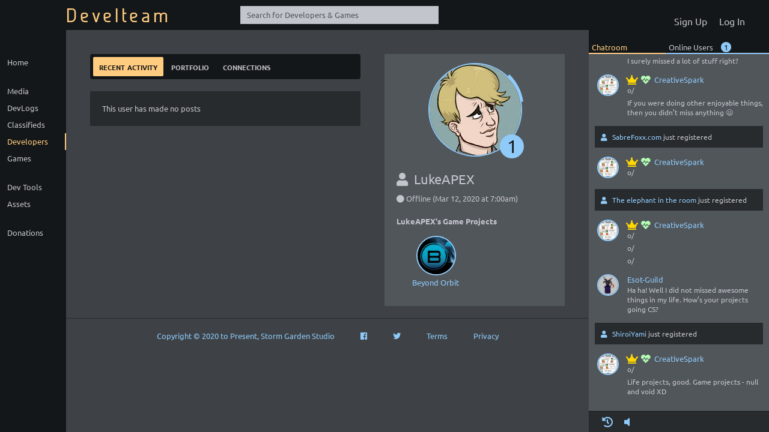

--- FILE ---
content_type: text/html; charset=utf-8
request_url: https://www.develteam.com/Developer/src/sounds/chatNotification.mp3
body_size: 6294
content:
<!DOCTYPE html><html><head><meta charset=utf-8><meta name=viewport content="width=device-width,initial-scale=1,maximum-scale=1,user-scalable=no"><meta charset=utf-8><title>Develteam | Game developer community | Game dev team up</title><meta name=description content="A Community for Creating Games. Share your game developer portfolio, collaboration forums, chat rooms, game dev team up, indie team up. Start Making Games!"><meta name=image content=http://www.develteam.com/preview_gen.png><meta itemprop=name content=Develteam><meta itemprop=description content="A Community for Creating Games. Design Games, Share Game Design Portfolio, Collaboration Forums, Chat Rooms, Game Dev Team Up. Start Making Games!"><meta itemprop=image content=http://www.develteam.com/preview_gen.png><meta name=twitter:card content=summary><meta name=twitter:title content="Develteam | Game developer community | Game dev team up"><meta name=twitter:description content="A Community for Creating Games. Design Games, Share Game Design Portfolio, Collaboration Forums, Chat Rooms, Game Dev Team Up. Start Making Games!"><meta name=twitter:site content=@develteam><meta name=twitter:creator content=@develteam><meta name=twitter:image:src content=http://www.develteam.com/preview_twitter.png><meta name=og:title content="Develteam | Game developer community | Game dev team up"><meta name=og:description content="A Community for Creating Games. Design Games, Share Game Design Portfolio, Collaboration Forums, Chat Rooms, Game Dev Team Up. Start Making Games!"><meta name=og:image content=http://www.develteam.com/preview_og.png><meta name=og:url content=http://www.develteam.com><meta name=og:site_name content=Develteam><meta name=og:locale content=en_US><meta name=og:type content=website><script async src=//pagead2.googlesyndication.com/pagead/js/adsbygoogle.js></script><script async src="https://www.googletagmanager.com/gtag/js?id=G-JQZB24FK5K"></script><script>window.dataLayer = window.dataLayer || [];
        function gtag(){dataLayer.push(arguments);}
        gtag('js', new Date());

        gtag('config', 'G-JQZB24FK5K');</script><style>#seo-load {
        width: 1px;
        height: 1px;
        overflow: hidden;
    }</style><link href=/src/css/app.a14b5ad2412d1258db3d3e57f7e73d6a.css rel=stylesheet></head><body><div id=app><div id=seo-load><h1>Indie Game Development Community</h1><div class=features><div class=feature><h2>About Develteam</h2><p>Develteam is a community for Indie Game Developers, an Indie Game Developer Network! Share your game developer portfolio, post your game projects, find help making games, find game developers, find a game development team, chat about game design and development, post on forums, and browse a large collection of game tools and resources.</p></div><div class=feature><h2>Game Dev Team Up!</h2><p>It can be hard to find game developers to work with. You want to find the best of the best when you're looking for a game development team, and that's where Develteam shines - You can browse game developer portfolios to gauge someone's work before even having to contact them! No where else on the internet makes it so easy when looking for game developers. You can also find a game development team by browsing projects. You can join an indie game team that already exists, too. Form the perfect Indie team up and join an indie game team!</p></div><div class=feature><h2>Game Dev Tools and Assets</h2><p>Develteam hosts a user-generated and ranked list of tools and assets to help with your game development needs. There are tools to assist in Game Collaboration, Programming, Audio Composition, and making any kind of Art, from pixel art to 3d modeling to animation. There is also a nice collection of assets for graphics, music, sound effects, and fonts.</p></div><div class=feature><h2>Post Portfolios and get feedback</h2><p>Showing off your work is an important part of the gamedev process. Sometimes it's hard to tell if what you're doing is working or not, and sharing your Gamedev Portfolio with a community of like-minded hobbyists and professionals is a great way to get feedback on your progress. It also helps you find a game development team. Don't be afraid to share your game developer portfolio! It's hard to form an indie team up without one.</p></div><div class=feature><h2>Get Help</h2><p>Designing games and Programming games are both very challenging fields of study. When you run into problems, you can ask the members of this indie game developer network. We have experts here in every field, whether you're looking for help with general game programming or a more specific engine like Unity Development, You'll be able to find someone who can help you figure out how best to design games. When indies team up for game collaboration, everyone wins.</p></div><div class=feature><h2>Game Project Management</h2><p>You can host your Game Projects on Develteam. By creating a Game Project, you can invite members to join. Each game developer on your team can have their role defined and can post to your feed, and share media. Each Game Project gets its own Chat Room and Forums. Forums can be private (only members can see and post) or public (anyone can join!). Maybe you're what someone is looking for when looking for a game development team!</p></div><div class=feature><h2>Help Make Develteam Better</h2><p>Develteam is an active indie game developer network, and the developers of this site go straight to you for suggestions and bugs. There's a forum set up to report bugs and request suggestions, with transparent and open progress and discussion. We like to cater to and find game developers who really know what they want when looking for game developers.</p></div><div class=feature><h2>The future!</h2><p>Develteam is always growing, with new features and interactions in the backlog for development. We can't wait to share the future with you! Enjoy our site and this community. We hope you'll take this journey with us. :)</p></div></div></div></div><script type=text/javascript src=/src/js/manifest.23dd3eedf0aabe2c30e8.js></script><script type=text/javascript src=/src/js/vendor.4d6949fb082e1f5a2815.js></script><script type=text/javascript src=/src/js/app.e4d67e9ed8e1d3dac5a7.js></script></body></html>